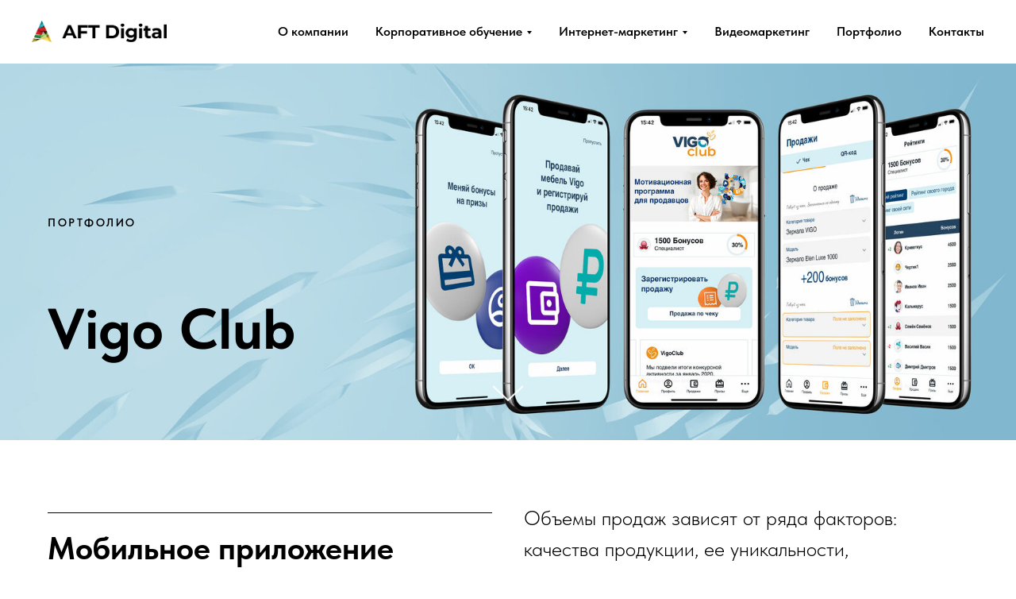

--- FILE ---
content_type: text/html; charset=UTF-8
request_url: http://aft.ru/portfolio/vigo-mobile/
body_size: 17627
content:
<!DOCTYPE html> <html> <head> <meta charset="utf-8" /> <meta http-equiv="Content-Type" content="text/html; charset=utf-8" /> <meta name="viewport" content="width=device-width, initial-scale=1.0" /> <!--metatextblock--> <title>Портфолио: Мобильное приложение Vigo - Мотивационная обучающая программа для розничных продавцов</title> <meta name="description" content="Ознакомьтесь с нашим портфолио и узнайте о мобильном приложении Vigo - инновационной мотивационной обучающей программе, разработанной для розничных продавцов компании Vigo. Узнайте, как мы помогли увеличить мотивацию и профессионализм продавцов." /> <meta name="keywords" content="мобильное приложение, мотивационная обучающая программа, розничные продавцы, обучение и развитие, профессиональное развитие, повышение мотивации, продажи Vigo, обучение продажам" /> <meta property="og:url" content="http://aft.ru/portfolio/vigo-mobile/" /> <meta property="og:title" content="Портфолио: Мобильное приложение Vigo - Мотивационная обучающая программа для розничных продавцов" /> <meta property="og:description" content="Ознакомьтесь с нашим портфолио и узнайте о мобильном приложении Vigo - инновационной мотивационной обучающей программе, разработанной для розничных продавцов компании Vigo. Узнайте, как мы помогли увеличить мотивацию и профессионализм продавцов." /> <meta property="og:type" content="website" /> <meta property="og:image" content="https://thb.tildacdn.com/tild3734-3739-4336-b333-616362306137/-/resize/504x/vigo-app.jpg" /> <link rel="canonical" href="http://aft.ru/portfolio/vigo-mobile/"> <!--/metatextblock--> <meta name="format-detection" content="telephone=no" /> <meta http-equiv="x-dns-prefetch-control" content="on"> <link rel="dns-prefetch" href="https://ws.tildacdn.com"> <link rel="dns-prefetch" href="https://static.tildacdn.com"> <link rel="shortcut icon" href="https://static.tildacdn.com/tild3333-3533-4633-b261-623964626361/favicon.ico" type="image/x-icon" /> <link rel="apple-touch-icon" href="https://static.tildacdn.com/tild3936-3434-4636-a431-653030656566/logo-pic-152x152.png"> <link rel="apple-touch-icon" sizes="76x76" href="https://static.tildacdn.com/tild3936-3434-4636-a431-653030656566/logo-pic-152x152.png"> <link rel="apple-touch-icon" sizes="152x152" href="https://static.tildacdn.com/tild3936-3434-4636-a431-653030656566/logo-pic-152x152.png"> <link rel="apple-touch-startup-image" href="https://static.tildacdn.com/tild3936-3434-4636-a431-653030656566/logo-pic-152x152.png"> <meta name="msapplication-TileColor" content="#000000"> <meta name="msapplication-TileImage" content="https://static.tildacdn.com/tild3631-3330-4230-a363-623738316636/logo-pic-270x270.png"> <!-- Assets --> <script src="https://neo.tildacdn.com/js/tilda-fallback-1.0.min.js" async charset="utf-8"></script> <link rel="stylesheet" href="https://static.tildacdn.com/css/tilda-grid-3.0.min.css" type="text/css" media="all" onerror="this.loaderr='y';"/> <link rel="stylesheet" href="https://static.tildacdn.com/ws/project7566893/tilda-blocks-page38444885.min.css?t=1746547358" type="text/css" media="all" onerror="this.loaderr='y';" /> <link rel="stylesheet" href="https://static.tildacdn.com/css/tilda-cover-1.0.min.css" type="text/css" media="all" onerror="this.loaderr='y';" /> <link rel="stylesheet" href="https://static.tildacdn.com/css/tilda-slds-1.4.min.css" type="text/css" media="print" onload="this.media='all';" onerror="this.loaderr='y';" /> <noscript><link rel="stylesheet" href="https://static.tildacdn.com/css/tilda-slds-1.4.min.css" type="text/css" media="all" /></noscript> <link rel="stylesheet" href="https://static.tildacdn.com/css/tilda-menusub-1.0.min.css" type="text/css" media="print" onload="this.media='all';" onerror="this.loaderr='y';" /> <noscript><link rel="stylesheet" href="https://static.tildacdn.com/css/tilda-menusub-1.0.min.css" type="text/css" media="all" /></noscript> <link rel="stylesheet" href="https://static.tildacdn.com/css/fonts-tildasans.css" type="text/css" media="all" onerror="this.loaderr='y';" /> <script nomodule src="https://static.tildacdn.com/js/tilda-polyfill-1.0.min.js" charset="utf-8"></script> <script type="text/javascript">function t_onReady(func) {if(document.readyState!='loading') {func();} else {document.addEventListener('DOMContentLoaded',func);}}
function t_onFuncLoad(funcName,okFunc,time) {if(typeof window[funcName]==='function') {okFunc();} else {setTimeout(function() {t_onFuncLoad(funcName,okFunc,time);},(time||100));}}function t_throttle(fn,threshhold,scope) {return function() {fn.apply(scope||this,arguments);};}</script> <script src="https://static.tildacdn.com/js/jquery-1.10.2.min.js" charset="utf-8" onerror="this.loaderr='y';"></script> <script src="https://static.tildacdn.com/js/tilda-scripts-3.0.min.js" charset="utf-8" defer onerror="this.loaderr='y';"></script> <script src="https://static.tildacdn.com/ws/project7566893/tilda-blocks-page38444885.min.js?t=1746547358" charset="utf-8" async onerror="this.loaderr='y';"></script> <script src="https://static.tildacdn.com/js/tilda-lazyload-1.0.min.js" charset="utf-8" async onerror="this.loaderr='y';"></script> <script src="https://static.tildacdn.com/js/tilda-cover-1.0.min.js" charset="utf-8" async onerror="this.loaderr='y';"></script> <script src="https://static.tildacdn.com/js/hammer.min.js" charset="utf-8" async onerror="this.loaderr='y';"></script> <script src="https://static.tildacdn.com/js/tilda-slds-1.4.min.js" charset="utf-8" async onerror="this.loaderr='y';"></script> <script src="https://static.tildacdn.com/js/tilda-menusub-1.0.min.js" charset="utf-8" async onerror="this.loaderr='y';"></script> <script src="https://static.tildacdn.com/js/tilda-menu-1.0.min.js" charset="utf-8" async onerror="this.loaderr='y';"></script> <script src="https://static.tildacdn.com/js/tilda-skiplink-1.0.min.js" charset="utf-8" async onerror="this.loaderr='y';"></script> <script src="https://static.tildacdn.com/js/tilda-events-1.0.min.js" charset="utf-8" async onerror="this.loaderr='y';"></script> <script type="text/javascript">window.dataLayer=window.dataLayer||[];</script> <script type="text/javascript">(function() {if((/bot|google|yandex|baidu|bing|msn|duckduckbot|teoma|slurp|crawler|spider|robot|crawling|facebook/i.test(navigator.userAgent))===false&&typeof(sessionStorage)!='undefined'&&sessionStorage.getItem('visited')!=='y'&&document.visibilityState){var style=document.createElement('style');style.type='text/css';style.innerHTML='@media screen and (min-width: 980px) {.t-records {opacity: 0;}.t-records_animated {-webkit-transition: opacity ease-in-out .2s;-moz-transition: opacity ease-in-out .2s;-o-transition: opacity ease-in-out .2s;transition: opacity ease-in-out .2s;}.t-records.t-records_visible {opacity: 1;}}';document.getElementsByTagName('head')[0].appendChild(style);function t_setvisRecs(){var alr=document.querySelectorAll('.t-records');Array.prototype.forEach.call(alr,function(el) {el.classList.add("t-records_animated");});setTimeout(function() {Array.prototype.forEach.call(alr,function(el) {el.classList.add("t-records_visible");});sessionStorage.setItem("visited","y");},400);}
document.addEventListener('DOMContentLoaded',t_setvisRecs);}})();</script></head> <body class="t-body" style="margin:0;"> <!--allrecords--> <div id="allrecords" class="t-records" data-hook="blocks-collection-content-node" data-tilda-project-id="7566893" data-tilda-page-id="38444885" data-tilda-page-alias="portfolio/vigo-mobile/" data-tilda-formskey="39496bf0f0e3a745c40aeebd47566893" data-tilda-lazy="yes" data-tilda-root-zone="com"> <!--header--> <header id="t-header" class="t-records" data-hook="blocks-collection-content-node" data-tilda-project-id="7566893" data-tilda-page-id="38108980" data-tilda-formskey="39496bf0f0e3a745c40aeebd47566893" data-tilda-lazy="yes" data-tilda-root-zone="com"> <div id="rec615761988" class="r t-rec" style=" " data-animationappear="off" data-record-type="456"> <!-- T456 --> <div id="nav615761988marker"></div> <div id="nav615761988" class="t456 t456__positionstatic " style="background-color: rgba(255,255,255,1); " data-bgcolor-hex="#ffffff" data-bgcolor-rgba="rgba(255,255,255,1)" data-navmarker="nav615761988marker" data-appearoffset="" data-bgopacity-two="" data-menushadow="" data-menushadow-css="" data-bgopacity="1" data-menu-items-align="right" data-menu="yes"> <div class="t456__maincontainer " style=""> <div class="t456__leftwrapper" style="min-width:170px;width:170px;"> <div class="t456__logowrapper" style="display: block;"> <a href="/"> <img class="t456__imglogo t456__imglogomobile"
src="https://static.tildacdn.com/tild3237-3065-4432-b262-633631643264/AFT-logo-black-.png"
imgfield="img"
style="max-width: 170px; width: 170px;"
alt="AFT DIGITAL"> </a> </div> </div> <nav
class="t456__rightwrapper t456__menualign_right"
style=""> <ul role="list" class="t456__list t-menu__list"> <li class="t456__list_item"
style="padding:0 15px 0 0;"> <a class="t-menu__link-item"
href="/company/" data-menu-submenu-hook="" data-menu-item-number="1">О компании</a> </li> <li class="t456__list_item"
style="padding:0 15px;"> <a class="t-menu__link-item"
href=""
aria-expanded="false" role="button" data-menu-submenu-hook="link_sub2_615761988" data-menu-item-number="2">Корпоративное обучение</a> <div class="t-menusub" data-submenu-hook="link_sub2_615761988" data-submenu-margin="15px" data-add-submenu-arrow="on"> <div class="t-menusub__menu"> <div class="t-menusub__content"> <ul role="list" class="t-menusub__list"> <li class="t-menusub__list-item t-name t-name_xs"> <a class="t-menusub__link-item t-name t-name_xs"
href="/corporate-training/" data-menu-item-number="2">Корпоративное обучение</a> </li> <li class="t-menusub__list-item t-name t-name_xs"> <a class="t-menusub__link-item t-name t-name_xs"
href="/services/sozdanie-i-vnedrenie-korporativnogo-obucheniya-pod-klyuch/" data-menu-item-number="2">Онлайн обучение под ключ</a> </li> <li class="t-menusub__list-item t-name t-name_xs"> <a class="t-menusub__link-item t-name t-name_xs"
href="/services/korporativnye-obuchayushchie-portaly/" data-menu-item-number="2">Корпоративный учебный портал</a> </li> <li class="t-menusub__list-item t-name t-name_xs"> <a class="t-menusub__link-item t-name t-name_xs"
href="/services/motivatsionnye-programmy/" data-menu-item-number="2">Мотивационные программы</a> </li> <li class="t-menusub__list-item t-name t-name_xs"> <a class="t-menusub__link-item t-name t-name_xs"
href="/services/interaktivnye-scorm-kursy/" data-menu-item-number="2">Обучающие курсы</a> </li> <li class="t-menusub__list-item t-name t-name_xs"> <a class="t-menusub__link-item t-name t-name_xs"
href="/services/vr-i-360-trenazhery/" data-menu-item-number="2">VR и 360 тренажеры</a> </li> </ul> </div> </div> </div> </li> <li class="t456__list_item"
style="padding:0 15px;"> <a class="t-menu__link-item"
href=""
aria-expanded="false" role="button" data-menu-submenu-hook="link_sub3_615761988" data-menu-item-number="3">Интернет-маркетинг</a> <div class="t-menusub" data-submenu-hook="link_sub3_615761988" data-submenu-margin="15px" data-add-submenu-arrow="on"> <div class="t-menusub__menu"> <div class="t-menusub__content"> <ul role="list" class="t-menusub__list"> <li class="t-menusub__list-item t-name t-name_xs"> <a class="t-menusub__link-item t-name t-name_xs"
href="/internet-marketing/" data-menu-item-number="3">Интернет-маркетинг</a> </li> <li class="t-menusub__list-item t-name t-name_xs"> <a class="t-menusub__link-item t-name t-name_xs"
href="/services/razrabotka-saytov/" data-menu-item-number="3">Разработка сайтов</a> </li> <li class="t-menusub__list-item t-name t-name_xs"> <a class="t-menusub__link-item t-name t-name_xs"
href="/services/podderzhka-saytov/" data-menu-item-number="3">Поддержка сайтов</a> </li> <li class="t-menusub__list-item t-name t-name_xs"> <a class="t-menusub__link-item t-name t-name_xs"
href="/services/mobilnye-prilozheniya/" data-menu-item-number="3">Мобильные приложения</a> </li> <li class="t-menusub__list-item t-name t-name_xs"> <a class="t-menusub__link-item t-name t-name_xs"
href="/services/prodvizhenie-v-sotsmedia/" data-menu-item-number="3">Продвижение в соцсетях</a> </li> <li class="t-menusub__list-item t-name t-name_xs"> <a class="t-menusub__link-item t-name t-name_xs"
href="/services/360-ekskursii/" data-menu-item-number="3">360 экскурсии</a> </li> </ul> </div> </div> </div> </li> <li class="t456__list_item"
style="padding:0 15px;"> <a class="t-menu__link-item"
href="/services/video/" data-menu-submenu-hook="" data-menu-item-number="4">Видеомаркетинг</a> </li> <li class="t456__list_item"
style="padding:0 15px;"> <a class="t-menu__link-item"
href="/portfolio/" data-menu-submenu-hook="" data-menu-item-number="5">Портфолио</a> </li> <li class="t456__list_item"
style="padding:0 0 0 15px;"> <a class="t-menu__link-item"
href="/kontakty/" data-menu-submenu-hook="" data-menu-item-number="6">Контакты</a> </li> </ul> </nav> </div> </div> <style>@media screen and (max-width:980px){#rec615761988 .t456__leftcontainer{padding:20px;}}@media screen and (max-width:980px){#rec615761988 .t456__imglogo{padding:20px 0;}}</style> <script type="text/javascript">t_onReady(function() {t_onFuncLoad('t_menu__highlightActiveLinks',function() {t_menu__highlightActiveLinks('.t456__list_item a');});});t_onReady(function() {t_onFuncLoad('t_menu__setBGcolor',function() {t_menu__setBGcolor('615761988','.t456');window.addEventListener('resize',function() {t_menu__setBGcolor('615761988','.t456');});});t_onFuncLoad('t_menu__interactFromKeyboard',function() {t_menu__interactFromKeyboard('615761988');});});</script> <style>#rec615761988 .t-menu__link-item{-webkit-transition:color 0.3s ease-in-out,opacity 0.3s ease-in-out;transition:color 0.3s ease-in-out,opacity 0.3s ease-in-out;}#rec615761988 .t-menu__link-item.t-active:not(.t978__menu-link){color:#000000 !important;opacity:1 !important;}#rec615761988 .t-menu__link-item:not(.t-active):not(.tooltipstered):hover{color:#f9431a !important;opacity:0.9 !important;}#rec615761988 .t-menu__link-item:not(.t-active):not(.tooltipstered):focus-visible{color:#f9431a !important;opacity:0.9 !important;}@supports (overflow:-webkit-marquee) and (justify-content:inherit){#rec615761988 .t-menu__link-item,#rec615761988 .t-menu__link-item.t-active{opacity:1 !important;}}</style> <script>t_onReady(function() {setTimeout(function(){t_onFuncLoad('t_menusub_init',function() {t_menusub_init('615761988');});},500);});</script> <style>#rec615761988 .t-menusub__link-item{-webkit-transition:color 0.3s ease-in-out,opacity 0.3s ease-in-out;transition:color 0.3s ease-in-out,opacity 0.3s ease-in-out;}#rec615761988 .t-menusub__link-item.t-active{color:#f9431a !important;opacity:1 !important;}#rec615761988 .t-menusub__link-item:not(.t-active):not(.tooltipstered):hover{color:#f9431a !important;opacity:1 !important;}@supports (overflow:-webkit-marquee) and (justify-content:inherit){#rec615761988 .t-menusub__link-item,#rec615761988 .t-menusub__link-item.t-active{opacity:1 !important;}}@media screen and (max-width:980px){#rec615761988 .t-menusub__menu .t-menusub__link-item{color:#000000 !important;}#rec615761988 .t-menusub__menu .t-menusub__link-item.t-active{color:#f9431a !important;}}@media screen and (min-width:981px){#rec615761988 .t-menusub__menu{text-align:left;max-width:250px;border:2px solid #000000;box-shadow:0px 0px 0px rgba(0,0,0,0);}}#rec615761988 .t-menusub__menu_top:before{bottom:-22px;border-top-color:#000000;}#rec615761988 .t-menusub__menu_bottom:before{top:-22px;border-bottom-color:#000000;}</style> <style> #rec615761988 .t456__logowrapper a{color:#ffffff;}#rec615761988 a.t-menu__link-item{color:#000000;font-weight:600;}</style> <style> #rec615761988 .t456__logo{color:#ffffff;}</style> <!--[if IE 8]> <style>#rec615761988 .t456{filter:progid:DXImageTransform.Microsoft.gradient(startColorStr='#D9ffffff',endColorstr='#D9ffffff');}</style> <![endif]--> </div> </header> <!--/header--> <div id="rec621364319" class="r t-rec" style=" " data-animationappear="off" data-record-type="18"> <!-- cover --> <div class="t-cover" id="recorddiv621364319"bgimgfield="img"style="height:60vh;background-image:url('https://thb.tildacdn.com/tild3734-3739-4336-b333-616362306137/-/resize/20x/vigo-app.jpg');"> <div class="t-cover__carrier" id="coverCarry621364319"data-content-cover-id="621364319"data-content-cover-bg="https://static.tildacdn.com/tild3734-3739-4336-b333-616362306137/vigo-app.jpg"data-display-changed="true"data-content-cover-height="60vh"data-content-cover-parallax="fixed"data-content-use-image-for-mobile-cover=""style="height:60vh; "itemscope itemtype="http://schema.org/ImageObject"><meta itemprop="image" content="https://static.tildacdn.com/tild3734-3739-4336-b333-616362306137/vigo-app.jpg"></div> <div class="t-cover__filter" style="height:60vh;background-image: -moz-linear-gradient(top, rgba(0,0,0,0.0), rgba(0,0,0,0.0));background-image: -webkit-linear-gradient(top, rgba(0,0,0,0.0), rgba(0,0,0,0.0));background-image: -o-linear-gradient(top, rgba(0,0,0,0.0), rgba(0,0,0,0.0));background-image: -ms-linear-gradient(top, rgba(0,0,0,0.0), rgba(0,0,0,0.0));background-image: linear-gradient(top, rgba(0,0,0,0.0), rgba(0,0,0,0.0));filter: progid:DXImageTransform.Microsoft.gradient(startColorStr='#fe000000', endColorstr='#fe000000');"></div> <div class="t-container"> <div class="t-col t-col_8 "> <div class="t-cover__wrapper t-valign_bottom" style="height:60vh;"> <div class="t001 t-align_left"> <div class="t001__wrapper" data-hook-content="covercontent"> <div class="t001__uptitle t-uptitle t-uptitle_sm" field="subtitle">Портфолио</div> <div class="t001__title t-title t-title_xl" field="title"><strong>Vigo Club</strong></div> <span class="space"></span> </div> </div> </div> </div> </div> <!-- arrow --> <div class="t-cover__arrow"><div class="t-cover__arrow-wrapper t-cover__arrow-wrapper_animated"><div class="t-cover__arrow_mobile"><svg role="presentation" class="t-cover__arrow-svg" style="fill:#ffffff;" x="0px" y="0px" width="38.417px" height="18.592px" viewBox="0 0 38.417 18.592" style="enable-background:new 0 0 38.417 18.592;"><g><path d="M19.208,18.592c-0.241,0-0.483-0.087-0.673-0.261L0.327,1.74c-0.408-0.372-0.438-1.004-0.066-1.413c0.372-0.409,1.004-0.439,1.413-0.066L19.208,16.24L36.743,0.261c0.411-0.372,1.042-0.342,1.413,0.066c0.372,0.408,0.343,1.041-0.065,1.413L19.881,18.332C19.691,18.505,19.449,18.592,19.208,18.592z"/></g></svg></div></div></div> <!-- arrow --> </div> <style> #rec621364319 .t001__uptitle{color:#000000;text-transform:uppercase;}#rec621364319 .t001__title{color:#000000;}#rec621364319 .t001__descr{color:#000000;}</style> </div> <div id="rec621364320" class="r t-rec t-rec_pt_90 t-rec_pb_45" style="padding-top:90px;padding-bottom:45px; " data-record-type="47"> <!-- T033 --> <div class="t033"> <div class="t-container"> <div class="t-col t-col_6 "> <div class="t033__lineTop" style="border-top-width:1px;"></div> <div class="t033__title t-title" field="title"><strong>Мобильное приложение мотивационной программы Vigo Club</strong></div> </div> <div class="t-col t-col_12 "> <div class="t033__descr t-descr t-descr_xl" field="text">Объемы продаж зависят от ряда факторов: качества продукции, ее уникальности, существующего спроса, грамотно организованной рекламной кампании и мотивации продавцов.<br /><br />И нередко производитель продает свою продукцию через небольшие сети или частные точки. <br />Как в этом случае увеличить "тягу с прилавка"? <br />Иными словами, как увеличить уровень рекомендации продукции в несетевой рознице?</div> </div> </div> </div> <style> #rec621364320 .t033__title{font-weight:700;}@media screen and (min-width:900px){#rec621364320 .t033__title{font-size:40px;line-height:1.25;}}#rec621364320 .t033__descr{font-size:26px;}</style> </div> <div id="rec621364321" class="r t-rec t-rec_pb_0" style="padding-bottom:0px; " data-record-type="126"> <!-- T118 --> <div class="t118"> <div class="t-container"> <div class="t-col t-col_12 "> <hr class="t-divider t118__line" style="background-color:#000000;opacity:1;"> </div> </div> </div> </div> <div id="rec621364322" class="r t-rec t-rec_pt_0 t-rec_pb_45" style="padding-top:0px;padding-bottom:45px; " data-record-type="218"> <!-- T005 --> <div class="t005"> <div class="t-container"> <div class="t-row"> <div class="t-col t-col_6 "><div class="t005__text t-text t-text_md" field="text"><div style="font-size:40px;" data-customstyle="yes"><strong>Разработка</strong></div></div></div> <div class="t-col t-col_6 "><div class="t005__text t-text t-text_md" field="text2">Эту задачу решает мобильное приложение VIGO мебель c помощью следующей механики:<br />продавцы розничных салонов, торгующих продукцией компании Виго, регистрируются в программе по приглашению супервайзеров или рекомендации коллег.</div></div> </div> </div> </div> <style> #rec621364322 .t005__text{font-size:26px;}</style> </div> <div id="rec621364323" class="r t-rec t-rec_pt_0 t-rec_pb_0" style="padding-top:0px;padding-bottom:0px;background-color:#ffffff; " data-record-type="3" data-bg-color="#ffffff"> <!-- T107 --> <div class="t107"> <div class="t-align_center" itemscope itemtype="http://schema.org/ImageObject"> <meta itemprop="image" content="https://static.tildacdn.com/tild3236-3666-4539-a161-343161356630/vigo-app-1.jpg"> <img class="t-img t-width t107__width t-width_12"
src="https://thb.tildacdn.com/tild3236-3666-4539-a161-343161356630/-/empty/vigo-app-1.jpg" data-original="https://static.tildacdn.com/tild3236-3666-4539-a161-343161356630/vigo-app-1.jpg"
imgfield="img"
alt=""> </div> </div> <style> #rec621364323 .t107__title{color:#000000;}</style> </div> <div id="rec621364324" class="r t-rec t-rec_pt_60 t-rec_pb_60" style="padding-top:60px;padding-bottom:60px;background-color:#ffffff; " data-record-type="106" data-bg-color="#ffffff"> <!-- T004 --> <div class="t004"> <div class="t-container "> <div class="t-col t-col_12 "> <div field="text" class="t-text t-text_md ">Продавцы розничных салонов, торгующих продукцией компании Виго, с помощью мобильного приложения сканируют специальные QR-коды, размещенные производителем на упаковках продаваемой мебели, и регистрируют продажи.<br /><br />Регистрация продажи может вестись не только с помощью сканирования QR кода, но и с помощью регистрации фискального чека в системе.</div> </div> </div> </div> <style> #rec621364324 .t-text{font-size:20px;color:#000000;}</style> </div> <div id="rec621364325" class="r t-rec t-rec_pt_0 t-rec_pb_0" style="padding-top:0px;padding-bottom:0px;background-color:#ffffff; " data-record-type="3" data-bg-color="#ffffff"> <!-- T107 --> <div class="t107"> <div class="t-align_center" itemscope itemtype="http://schema.org/ImageObject"> <meta itemprop="image" content="https://static.tildacdn.com/tild6465-3063-4239-a135-646636376565/vigo-app-2.jpg"> <img class="t-img t-width t107__width t-width_12"
src="https://thb.tildacdn.com/tild6465-3063-4239-a135-646636376565/-/empty/vigo-app-2.jpg" data-original="https://static.tildacdn.com/tild6465-3063-4239-a135-646636376565/vigo-app-2.jpg"
imgfield="img"
alt=""> </div> </div> <style> #rec621364325 .t107__title{color:#000000;}</style> </div> <div id="rec621364326" class="r t-rec t-rec_pt_60 t-rec_pb_60" style="padding-top:60px;padding-bottom:60px;background-color:#ffffff; " data-record-type="106" data-bg-color="#ffffff"> <!-- T004 --> <div class="t004"> <div class="t-container "> <div class="t-col t-col_12 "> <div field="text" class="t-text t-text_md ">Для удобства призы доставляются в виде кодов электронных сертификатов на телефоны продавцов, исключая проблемы со сложной логистикой, повреждением или возвратов, которые случаются при использовании материальных призов в маркетинговых акциях.<br /><br />После проверки модератором, продавцам начисляется виртуальная валюта, которая может быть обменена на подарочные сертификаты, предоплаченные карты, подписку на сервисы и другие ценные призы.</div> </div> </div> </div> <style> #rec621364326 .t-text{font-size:20px;color:#000000;}</style> </div> <div id="rec621364327" class="r t-rec t-rec_pt_0 t-rec_pb_0" style="padding-top:0px;padding-bottom:0px;background-color:#ffffff; " data-record-type="3" data-bg-color="#ffffff"> <!-- T107 --> <div class="t107"> <div class="t-align_center" itemscope itemtype="http://schema.org/ImageObject"> <meta itemprop="image" content="https://static.tildacdn.com/tild6533-3134-4661-b533-656466356336/vigo-app-3.jpg"> <img class="t-img t-width t107__width t-width_12"
src="https://thb.tildacdn.com/tild6533-3134-4661-b533-656466356336/-/empty/vigo-app-3.jpg" data-original="https://static.tildacdn.com/tild6533-3134-4661-b533-656466356336/vigo-app-3.jpg"
imgfield="img"
alt=""> </div> </div> <style> #rec621364327 .t107__title{color:#000000;}</style> </div> <div id="rec621364328" class="r t-rec t-rec_pt_60 t-rec_pb_60" style="padding-top:60px;padding-bottom:60px;background-color:#ffffff; " data-record-type="106" data-bg-color="#ffffff"> <!-- T004 --> <div class="t004"> <div class="t-container "> <div class="t-col t-col_12 "> <div field="text" class="t-text t-text_md ">Для дополнительной мотивации в системе присутствуют рейтинги с различными срезами: по сетям, городам и абсолютный. Участники соревнуются друг с другом за звание лучшего продавца месяца/квартала/года, ведь за такое существенное достижение они могут получить очень привлекательные призы.</div> </div> </div> </div> <style> #rec621364328 .t-text{font-size:20px;color:#000000;}</style> </div> <div id="rec621364329" class="r t-rec t-rec_pt_0 t-rec_pb_0" style="padding-top:0px;padding-bottom:0px;background-color:#ffffff; " data-record-type="3" data-bg-color="#ffffff"> <!-- T107 --> <div class="t107"> <div class="t-align_center" itemscope itemtype="http://schema.org/ImageObject"> <meta itemprop="image" content="https://static.tildacdn.com/tild6630-3239-4361-a533-353734626564/vigo-app-4.jpg"> <img class="t-img t-width t107__width t-width_12"
src="https://thb.tildacdn.com/tild6630-3239-4361-a533-353734626564/-/empty/vigo-app-4.jpg" data-original="https://static.tildacdn.com/tild6630-3239-4361-a533-353734626564/vigo-app-4.jpg"
imgfield="img"
alt=""> </div> </div> <style> #rec621364329 .t107__title{color:#000000;}</style> </div> <div id="rec621364330" class="r t-rec t-rec_pt_60 t-rec_pb_60" style="padding-top:60px;padding-bottom:60px;background-color:#ffffff; " data-record-type="106" data-bg-color="#ffffff"> <!-- T004 --> <div class="t004"> <div class="t-container "> <div class="t-col t-col_12 "> <div field="text" class="t-text t-text_md ">В приложении фиксируется вся информация о продавце, его торговой точке и продажах. <br />Чем больше информации, тем проще вычислить призоловов, которые являются проблемным местом любой маркетинговой акции.<br /><br />Для борьбы с призоловами в рамках механики клиенту даны рекомендации по управлению призовым фондом, проверке данных и эффективных методах выявления фрода.</div> </div> </div> </div> <style> #rec621364330 .t-text{color:#000000;}</style> </div> <div id="rec621364331" class="r t-rec t-rec_pt_0 t-rec_pb_0" style="padding-top:0px;padding-bottom:0px;background-color:#ffffff; " data-record-type="3" data-bg-color="#ffffff"> <!-- T107 --> <div class="t107"> <div class="t-align_center" itemscope itemtype="http://schema.org/ImageObject"> <meta itemprop="image" content="https://static.tildacdn.com/tild3032-3130-4539-b366-356539383932/vigo-app-5.jpg"> <img class="t-img t-width t107__width t-width_12"
src="https://thb.tildacdn.com/tild3032-3130-4539-b366-356539383932/-/empty/vigo-app-5.jpg" data-original="https://static.tildacdn.com/tild3032-3130-4539-b366-356539383932/vigo-app-5.jpg"
imgfield="img"
alt=""> </div> </div> <style> #rec621364331 .t107__title{color:#000000;}</style> </div> <div id="rec621364334" class="r t-rec" style=" " data-record-type="126"> <!-- T118 --> <div class="t118"> <div class="t-container"> <div class="t-col t-col_12 "> <hr class="t-divider t118__line" style="background-color:#000000;opacity:1;"> </div> </div> </div> </div> <div id="rec621364335" class="r t-rec t-rec_pt_0 t-rec_pb_45" style="padding-top:0px;padding-bottom:45px; " data-record-type="218"> <!-- T005 --> <div class="t005"> <div class="t-container"> <div class="t-row"> <div class="t-col t-col_6 "><div class="t005__text t-text t-text_md" field="text"><div style="font-size: 40px;" data-customstyle="yes"><strong>Результат</strong></div></div></div> <div class="t-col t-col_6 "><div class="t005__text t-text t-text_md" field="text2">Мобильное приложение полностью интегрировано с сайтом мотивационной программы, который был ранее разработан нашим агентством на базе CMS 1C-Битрикс, и в более удобном формате помогает выполнять задачи бизнеса.</div></div> </div> </div> </div> <style> #rec621364335 .t005__text{font-size:26px;}</style> </div> <div id="rec621946564" class="r t-rec" style=" " data-record-type="126"> <!-- T118 --> <div class="t118"> <div class="t-container"> <div class="t-col t-col_12 "> <hr class="t-divider t118__line" style="background-color:#000000;opacity:1;"> </div> </div> </div> </div> <div id="rec621945212" class="r t-rec t-rec_pt_30 t-rec_pb_120" style="padding-top:30px;padding-bottom:120px; " data-record-type="392"> <!-- t392 --> <div class="t-container"> <div class="t-col t-col_10 t-align_left"> <div class="t392__title t-heading t-heading_lg" field="title"><strong>Мобильное приложение мотивационной программы VIGO Мебель</strong></div> <div class="t392__descr t-descr t-descr_xs" field="descr">Клуб продавцов Виго vigo-club.ru<br />Развивайте навыки с онлайн-курсами от современной российской компании, получайте дополнительную мотивацию от ваших продаж.<br /><br /></div> <div class="t392__buttonwrapper"> <div class="t392__btn" style="margin-right: 10px;"> <a class="t392__link"
href="https://apps.apple.com/ru/app/vigo-club/id1601961394?l=en" target="_blank"> <svg role="presentation" viewBox="0 0 195 56" height="56px"><g fill="none" fill-rule="evenodd"><path d="M189.385 56H5.623C2.52 56 0 53.488 0 50.387V5.62C0 2.52 2.52 0 5.623 0h183.76C192.49 0 195 2.52 195 5.62v44.767c0 3.1-2.51 5.613-5.615 5.613z" fill="#000"/><path d="M42.585 28.924c-.042-4.712 3.86-7.004 4.037-7.11-2.21-3.222-5.633-3.662-6.836-3.697-2.876-.302-5.666 1.72-7.13 1.72-1.495 0-3.75-1.69-6.182-1.64-3.13.047-6.056 1.86-7.66 4.672-3.314 5.73-.843 14.16 2.33 18.8 1.59 2.27 3.444 4.8 5.872 4.71 2.376-.1 3.264-1.52 6.13-1.52 2.84 0 3.675 1.51 6.15 1.45 2.55-.04 4.156-2.28 5.688-4.57 1.835-2.6 2.572-5.17 2.6-5.3-.06-.02-4.95-1.89-5-7.54zm-4.678-13.857c1.278-1.598 2.152-3.772 1.91-5.978-1.85.08-4.163 1.28-5.495 2.84-1.178 1.38-2.23 3.63-1.96 5.76 2.078.15 4.212-1.05 5.545-2.63zm39.06 30.993h-3.32l-1.82-5.716h-6.32l-1.733 5.715h-3.232l6.263-19.46h3.868l6.294 19.45zm-5.687-8.114l-1.645-5.08c-.174-.52-.5-1.74-.98-3.665h-.06c-.19.83-.5 2.05-.923 3.67l-1.616 5.08h5.224zm21.794.926c0 2.386-.645 4.272-1.934 5.656-1.155 1.233-2.59 1.848-4.3 1.848-1.85 0-3.177-.664-3.985-1.99h-.06v7.39H79.68v-15.13c0-1.5-.04-3.04-.116-4.617h2.74l.175 2.22h.05c1.04-1.68 2.61-2.51 4.73-2.51 1.65 0 3.03.65 4.14 1.96 1.11 1.31 1.66 3.03 1.66 5.17zm-3.175.114c0-1.366-.31-2.49-.93-3.377-.68-.93-1.58-1.39-2.72-1.39-.77 0-1.47.25-2.09.76-.63.51-1.04 1.18-1.23 2.01-.1.38-.15.7-.15.95v2.34c0 1.02.31 1.88.94 2.58.62.7 1.44 1.05 2.44 1.05 1.17 0 2.08-.46 2.74-1.36.65-.91.98-2.1.98-3.58zm19.31-.114c0 2.386-.65 4.272-1.94 5.656-1.16 1.233-2.59 1.848-4.3 1.848-1.85 0-3.18-.664-3.99-1.99h-.06v7.39h-3.11v-15.13c0-1.5-.04-3.04-.12-4.617h2.74l.17 2.22h.05c1.04-1.68 2.61-2.51 4.73-2.51 1.65 0 3.03.65 4.14 1.96 1.1 1.31 1.66 3.03 1.66 5.17zm-3.18.114c0-1.366-.31-2.49-.93-3.377-.68-.93-1.58-1.39-2.72-1.39-.77 0-1.47.25-2.1.76s-1.04 1.18-1.23 2.01c-.1.38-.15.7-.15.95v2.34c0 1.02.31 1.88.93 2.58.62.7 1.44 1.05 2.44 1.05 1.17 0 2.09-.46 2.74-1.36.65-.91.98-2.1.98-3.58zm21.21 1.617c0 1.655-.58 3-1.73 4.04-1.27 1.137-3.04 1.704-5.3 1.704-2.1 0-3.77-.404-5.05-1.212l.72-2.598c1.37.828 2.87 1.243 4.5 1.243 1.17 0 2.09-.266 2.74-.796.65-.53.98-1.24.98-2.125 0-.79-.27-1.46-.81-2s-1.43-1.04-2.69-1.51c-3.41-1.27-5.11-3.14-5.11-5.58 0-1.6.59-2.91 1.79-3.93 1.19-1.03 2.78-1.54 4.76-1.54 1.77 0 3.24.31 4.41.92l-.78 2.54c-1.094-.6-2.334-.9-3.72-.9-1.1 0-1.956.27-2.57.81-.52.48-.78 1.07-.78 1.76 0 .77.3 1.4.895 1.9.52.46 1.463.96 2.83 1.5 1.676.67 2.905 1.46 3.696 2.36.79.9 1.18 2.02 1.18 3.37zm10.3-6.233h-3.44v6.81c0 1.733.61 2.598 1.82 2.598.56 0 1.02-.048 1.38-.144l.1 2.366c-.61.23-1.42.346-2.42.346-1.23 0-2.2-.376-2.89-1.126-.7-.752-1.04-2.012-1.04-3.782v-7.072H129v-2.34h2.045V29.46l3.06-.924v3.493h3.438v2.34zm15.5 4.56c0 2.155-.62 3.926-1.85 5.31-1.29 1.426-3.01 2.136-5.14 2.136-2.06 0-3.7-.683-4.92-2.048-1.23-1.366-1.84-3.09-1.84-5.167 0-2.17.63-3.95 1.89-5.33 1.26-1.38 2.96-2.08 5.09-2.08 2.06 0 3.72.69 4.97 2.05 1.19 1.33 1.79 3.04 1.79 5.14zm-3.24.1c0-1.294-.28-2.404-.84-3.33-.66-1.12-1.59-1.678-2.8-1.678-1.26 0-2.21.56-2.86 1.68-.56.926-.84 2.053-.84 3.386 0 1.294.27 2.404.83 3.328.67 1.12 1.61 1.678 2.83 1.678 1.19 0 2.12-.57 2.8-1.708.57-.943.86-2.064.86-3.356zm13.36-4.26c-.31-.056-.64-.085-.99-.085-1.1 0-1.95.413-2.54 1.242-.52.73-.78 1.655-.78 2.77v7.362h-3.12l.03-9.62c0-1.62-.04-3.09-.12-4.42h2.71l.11 2.68h.09c.33-.92.85-1.67 1.56-2.22.69-.5 1.44-.75 2.25-.75.29 0 .55.02.78.05v2.97zm13.94 3.61c0 .56-.04 1.03-.12 1.414h-9.35c.03 1.386.49 2.446 1.35 3.177.79.66 1.8.99 3.06.99 1.38 0 2.64-.22 3.78-.66l.49 2.17c-1.33.58-2.9.87-4.71.87-2.18 0-3.89-.64-5.13-1.92-1.24-1.28-1.86-2.99-1.86-5.15 0-2.11.57-3.88 1.73-5.28 1.21-1.5 2.84-2.25 4.9-2.25 2.023 0 3.553.75 4.593 2.25.82 1.19 1.234 2.67 1.234 4.42zm-2.98-.808c.02-.924-.19-1.722-.61-2.396-.54-.867-1.37-1.3-2.48-1.3-1.02 0-1.85.423-2.48 1.27-.52.675-.83 1.483-.92 2.425h6.49v.01zm-103.9-22.94c0 1.72-.52 3.017-1.55 3.887-.96.8-2.32 1.2-4.07 1.2-.87 0-1.62-.04-2.24-.12v-9.4c.81-.13 1.69-.2 2.63-.2 1.68 0 2.94.36 3.79 1.09.96.82 1.43 2 1.43 3.53zm-1.62.044c0-1.116-.3-1.97-.89-2.568-.59-.595-1.46-.893-2.59-.893-.49 0-.9.032-1.24.1v7.147c.19.03.53.043 1.03.043 1.17 0 2.08-.326 2.713-.978.64-.653.96-1.603.96-2.85zm10.18 1.46c0 1.06-.3 1.93-.91 2.61-.64.7-1.48 1.05-2.53 1.05-1.01 0-1.82-.335-2.42-1.008-.6-.67-.9-1.517-.9-2.538 0-1.067.31-1.943.93-2.623.62-.68 1.46-1.02 2.5-1.02 1.01 0 1.822.335 2.44 1.006.582.652.88 1.494.88 2.523zm-1.59.05c0-.636-.14-1.18-.41-1.636-.32-.55-.78-.825-1.38-.825-.61 0-1.08.275-1.4.825-.27.455-.41 1.01-.41 1.664 0 .636.14 1.18.41 1.636.33.55.8.824 1.39.824.59 0 1.05-.28 1.38-.84.28-.462.42-1.012.42-1.648zm13.07-3.44l-2.15 6.894h-1.4l-.9-3c-.23-.75-.41-1.49-.55-2.23h-.03c-.13.757-.32 1.498-.55 2.226l-.94 2.993h-1.42l-2.03-6.9h1.58l.78 3.28c.19.77.34 1.51.47 2.21h.03c.11-.58.3-1.31.57-2.2l.97-3.29h1.25l.934 3.22c.23.78.41 1.54.554 2.27h.04c.107-.71.26-1.47.47-2.27l.84-3.22h1.5zm7.94 6.894h-1.5v-3.95c0-1.217-.46-1.825-1.39-1.825-.46 0-.82.167-1.11.502-.28.333-.43.728-.43 1.18v4.088h-1.53v-4.92c0-.607-.02-1.263-.05-1.974h1.344l.07 1.08h.04c.18-.33.45-.61.797-.83.415-.25.88-.39 1.39-.39.64 0 1.177.21 1.603.63.53.51.794 1.27.794 2.29v4.13zm4.22 0h-1.53V9.584h1.53V19.64zm9.02-3.504c0 1.06-.31 1.93-.91 2.61-.64.7-1.48 1.05-2.53 1.05-1.01 0-1.82-.335-2.42-1.008-.6-.67-.9-1.517-.9-2.538 0-1.067.3-1.943.92-2.623.62-.68 1.453-1.02 2.5-1.02 1.015 0 1.83.335 2.443 1.006.58.652.88 1.494.88 2.523zm-1.59.05c0-.636-.14-1.18-.42-1.636-.32-.55-.78-.825-1.37-.825-.62 0-1.09.275-1.41.825-.276.455-.41 1.01-.41 1.664 0 .636.14 1.18.41 1.636.33.55.793.824 1.39.824.584 0 1.042-.28 1.372-.84.28-.462.42-1.012.42-1.648zm9 3.454h-1.37l-.12-.795h-.04c-.47.633-1.14.95-2.02.95-.65 0-1.178-.21-1.57-.624-.36-.37-.54-.84-.54-1.4 0-.84.36-1.48 1.06-1.93.71-.44 1.7-.66 2.98-.65v-.13c0-.9-.48-1.36-1.43-1.36-.68 0-1.28.17-1.8.51l-.31-1c.64-.39 1.43-.59 2.36-.59 1.8 0 2.7.95 2.7 2.85V18c0 .686.03 1.235.1 1.64zm-1.59-2.37v-1.06c-1.69-.03-2.54.434-2.54 1.39 0 .358.09.627.29.807.19.18.45.27.75.27.33 0 .65-.108.94-.32.28-.213.46-.483.53-.815.01-.075.02-.166.02-.27zm10.29 2.37h-1.36l-.07-1.108h-.04c-.437.842-1.177 1.264-2.21 1.264-.83 0-1.53-.326-2.07-.98-.55-.65-.83-1.497-.83-2.537 0-1.12.3-2.02.895-2.71.58-.65 1.287-.97 2.13-.97.924 0 1.57.31 1.94.93h.03V9.58h1.53v8.197c0 .67.02 1.29.06 1.857zM126 16.733v-1.15c0-.198-.013-.36-.04-.482-.08-.36-.27-.67-.55-.92s-.63-.37-1.02-.37c-.57 0-1.02.23-1.35.68-.325.46-.49 1.04-.49 1.75 0 .68.156 1.24.47 1.66.33.46.78.68 1.34.68.5 0 .905-.19 1.21-.57.296-.35.44-.77.44-1.26zm14.693-.597c0 1.06-.304 1.93-.91 2.61-.633.7-1.473 1.05-2.524 1.05-1.01 0-1.82-.335-2.42-1.008-.6-.67-.9-1.517-.9-2.538 0-1.067.31-1.943.93-2.623.62-.68 1.45-1.02 2.5-1.02 1.01 0 1.82.335 2.44 1.006.58.652.88 1.494.88 2.523zm-1.59.05c0-.636-.136-1.18-.41-1.636-.323-.55-.78-.825-1.375-.825-.61 0-1.08.275-1.4.825-.27.455-.41 1.01-.41 1.664 0 .636.14 1.18.41 1.636.33.55.798.824 1.39.824.59 0 1.05-.28 1.38-.84.28-.462.425-1.012.425-1.648zm9.827 3.454h-1.53v-3.95c0-1.217-.462-1.825-1.39-1.825-.455 0-.822.167-1.106.502-.284.333-.425.728-.425 1.18v4.088h-1.53v-4.92c0-.607-.02-1.263-.06-1.974h1.34l.07 1.08h.04c.18-.33.44-.61.79-.83.41-.25.88-.39 1.39-.39.64 0 1.17.21 1.6.63.53.51.79 1.27.79 2.29v4.13zm10.312-5.745h-1.688v3.348c0 .85.3 1.276.892 1.276.28 0 .51-.03.69-.08l.04 1.16c-.303.11-.7.17-1.19.17-.606 0-1.077-.19-1.417-.56-.35-.37-.51-.99-.51-1.86v-3.47h-1.01v-1.14h1v-1.26l1.5-.46v1.71h1.69v1.15zm8.11 5.745h-1.534v-3.92c0-1.234-.46-1.853-1.384-1.853-.71 0-1.196.358-1.462 1.075-.048.15-.075.334-.075.55v4.146h-1.53V9.585h1.53v4.153h.03c.49-.755 1.18-1.133 2.07-1.133.64 0 1.16.208 1.58.625.52.52.78 1.29.78 2.31v4.1zm8.367-3.773c0 .275-.02.506-.06.695h-4.6c.03.68.24 1.2.67 1.56.39.32.89.482 1.51.482.68 0 1.3-.108 1.86-.326l.24 1.064c-.66.284-1.43.426-2.32.426-1.07 0-1.91-.315-2.52-.943-.61-.63-.91-1.472-.91-2.53 0-1.04.28-1.906.85-2.596.59-.74 1.39-1.11 2.41-1.11.99 0 1.74.37 2.25 1.1.41.58.61 1.3.61 2.16zm-1.46-.396c.02-.45-.08-.84-.29-1.17-.27-.42-.67-.64-1.22-.64-.5 0-.91.21-1.22.63-.26.33-.41.73-.46 1.19h3.19z" fill="#FFF"/></g></svg> </a> </div> <div class="t392__btn"> <a class="t392__link"
href="https://play.google.com/store/apps/details?id=ru.vigoclub.mobileapp" target="_blank"> <svg role="presentation" viewBox="0 0 189 56" height="56px"><defs><linearGradient x1="91.545%" y1="4.836%" x2="-37.548%" y2="71.964%" id="a621945212"><stop stop-color="#00A0FF" offset="0%"/><stop stop-color="#00A1FF" offset=".657%"/><stop stop-color="#00BEFF" offset="26.01%"/><stop stop-color="#00D2FF" offset="51.22%"/><stop stop-color="#00DFFF" offset="76.04%"/><stop stop-color="#00E3FF" offset="100%"/></linearGradient><linearGradient x1="107.719%" y1="49.424%" x2="-130.664%" y2="49.424%" id="b621945212"><stop stop-color="#FFE000" offset="0%"/><stop stop-color="#FFBD00" offset="40.87%"/><stop stop-color="#FFA500" offset="77.54%"/><stop stop-color="#FF9C00" offset="100%"/></linearGradient><linearGradient x1="86.396%" y1="17.806%" x2="-49.883%" y2="194.385%" id="c621945212"><stop stop-color="#FF3A44" offset="0%"/><stop stop-color="#C31162" offset="100%"/></linearGradient><linearGradient x1="-18.578%" y1="-54.522%" x2="42.274%" y2="24.693%" id="d621945212"><stop stop-color="#32A071" offset="0%"/><stop stop-color="#2DA771" offset="6.85%"/><stop stop-color="#15CF74" offset="47.62%"/><stop stop-color="#06E775" offset="80.09%"/><stop stop-color="#00F076" offset="100%"/></linearGradient></defs><g fill="none" fill-rule="evenodd"><path d="M7 56c-3.92 0-7-3.08-7-7V7c0-3.92 3.08-7 7-7h175c3.92 0 7 3.08 7 7v42c0 3.92-3.08 7-7 7H7z" fill="#000"/><path d="M66.36 14.28c0 1.12-.28 2.1-.98 2.8-.84.84-1.82 1.26-3.08 1.26s-2.24-.42-3.08-1.26c-.84-.84-1.26-1.82-1.26-3.08s.42-2.24 1.26-3.08c.84-.84 1.82-1.26 3.08-1.26.56 0 1.12.14 1.68.42.56.28.98.56 1.26.98l-.7.7c-.56-.7-1.26-.98-2.24-.98-.84 0-1.68.28-2.24.98-.56.7-.98 1.4-.98 2.38s.28 1.82.98 2.38c.7.56 1.4.98 2.24.98.98 0 1.68-.28 2.38-.98.42-.42.7-.98.7-1.68H62.3v-.98h4.06v.42zm6.44-3.5h-3.78v2.66h3.5v.98h-3.5v2.66h3.78v1.12h-4.9V9.8h4.9v.98zm4.62 7.42H76.3v-7.42h-2.38V9.8h5.88v.98h-2.38v7.42zm6.44 0V9.8h1.12v8.4h-1.12zm5.88 0h-1.12v-7.42h-2.38V9.8h5.74v.98H89.6v7.42h.14zm13.3-1.12c-.84.84-1.82 1.26-3.08 1.26s-2.24-.42-3.08-1.26c-.84-.84-1.26-1.82-1.26-3.08s.42-2.24 1.26-3.08c.84-.84 1.82-1.26 3.08-1.26s2.24.42 3.08 1.26c.84.84 1.26 1.82 1.26 3.08s-.42 2.24-1.26 3.08zm-5.32-.7c.56.56 1.4.98 2.24.98.84 0 1.68-.28 2.24-.98.56-.56.98-1.4.98-2.38s-.28-1.82-.98-2.38c-.56-.56-1.4-.98-2.24-.98-.84 0-1.68.28-2.24.98-.56.56-.98 1.4-.98 2.38s.28 1.82.98 2.38zm8.12 1.82V9.8h1.26l4.06 6.58V9.8h1.12v8.4h-1.12l-4.34-6.86v6.86h-.98z" stroke="#FFF" stroke-width=".2" fill="#FFF"/><path d="M95.34 30.52c-3.36 0-6.02 2.52-6.02 6.02 0 3.36 2.66 6.02 6.02 6.02 3.36 0 6.02-2.52 6.02-6.02 0-3.64-2.66-6.02-6.02-6.02zm0 9.52c-1.82 0-3.36-1.54-3.36-3.64s1.54-3.64 3.36-3.64c1.82 0 3.36 1.4 3.36 3.64 0 2.1-1.54 3.64-3.36 3.64zm-13.02-9.52c-3.36 0-6.02 2.52-6.02 6.02 0 3.36 2.66 6.02 6.02 6.02 3.36 0 6.02-2.52 6.02-6.02 0-3.64-2.66-6.02-6.02-6.02zm0 9.52c-1.82 0-3.36-1.54-3.36-3.64s1.54-3.64 3.36-3.64c1.82 0 3.36 1.4 3.36 3.64 0 2.1-1.54 3.64-3.36 3.64zm-15.54-7.7v2.52h6.02c-.14 1.4-.7 2.52-1.4 3.22-.84.84-2.24 1.82-4.62 1.82-3.78 0-6.58-2.94-6.58-6.72s2.94-6.72 6.58-6.72c1.96 0 3.5.84 4.62 1.82l1.82-1.82c-1.54-1.4-3.5-2.52-6.3-2.52-5.04 0-9.38 4.2-9.38 9.24s4.34 9.24 9.38 9.24c2.8 0 4.76-.84 6.44-2.66 1.68-1.68 2.24-4.06 2.24-5.88 0-.56 0-1.12-.14-1.54h-8.68zm63.56 1.96c-.56-1.4-1.96-3.78-5.04-3.78s-5.6 2.38-5.6 6.02c0 3.36 2.52 6.02 5.88 6.02 2.66 0 4.34-1.68 4.9-2.66l-2.1-1.4c-.7.98-1.54 1.68-2.94 1.68s-2.24-.56-2.94-1.82l7.98-3.36-.14-.7zm-8.12 1.96c0-2.24 1.82-3.5 3.08-3.5.98 0 1.96.56 2.24 1.26l-5.32 2.24zM115.64 42h2.66V24.5h-2.66V42zm-4.2-10.22c-.7-.7-1.82-1.4-3.22-1.4-2.94 0-5.74 2.66-5.74 6.02 0 3.36 2.66 5.88 5.74 5.88 1.4 0 2.52-.7 3.08-1.4h.14v.84c0 2.24-1.26 3.5-3.22 3.5-1.54 0-2.66-1.12-2.94-2.1l-2.24.98c.7 1.54 2.38 3.5 5.32 3.5 3.08 0 5.6-1.82 5.6-6.16V30.8h-2.52v.98zm-3.08 8.26c-1.82 0-3.36-1.54-3.36-3.64s1.54-3.64 3.36-3.64c1.82 0 3.22 1.54 3.22 3.64s-1.4 3.64-3.22 3.64zm34.16-15.54h-6.3V42h2.66v-6.58h3.64c2.94 0 5.74-2.1 5.74-5.46s-2.8-5.46-5.74-5.46zm.14 8.4h-3.78v-6.02h3.78c1.96 0 3.08 1.68 3.08 2.94-.14 1.54-1.26 3.08-3.08 3.08zm16.1-2.52c-1.96 0-3.92.84-4.62 2.66l2.38.98c.56-.98 1.4-1.26 2.38-1.26 1.4 0 2.66.84 2.8 2.24v.14c-.42-.28-1.54-.7-2.66-.7-2.52 0-5.04 1.4-5.04 3.92 0 2.38 2.1 3.92 4.34 3.92 1.82 0 2.66-.84 3.36-1.68h.14V42h2.52v-6.72c-.28-3.08-2.66-4.9-5.6-4.9zm-.28 9.66c-.84 0-2.1-.42-2.1-1.54 0-1.4 1.54-1.82 2.8-1.82 1.12 0 1.68.28 2.38.56-.28 1.68-1.68 2.8-3.08 2.8zm14.7-9.24l-2.94 7.56h-.14l-3.08-7.56h-2.8l4.62 10.64-2.66 5.88h2.66l7.14-16.52h-2.8zM149.66 42h2.66V24.5h-2.66V42z" fill="#FFF"/><path d="M14.56 10.5c-.42.42-.7 1.12-.7 1.96V43.4c0 .84.28 1.54.7 1.96l.14.14 17.36-17.36v-.28L14.56 10.5z" fill="url(#a621945212)"/><path d="M37.8 34.02l-5.74-5.74v-.42l5.74-5.74.14.14 6.86 3.92c1.96 1.12 1.96 2.94 0 4.06l-7 3.78z" fill="url(#b621945212)"/><path d="M37.94 33.88L32.06 28l-17.5 17.5c.7.7 1.68.7 2.94.14l20.44-11.76" fill="url(#c621945212)"/><path d="M37.94 22.12L17.5 10.5c-1.26-.7-2.24-.56-2.94.14L32.06 28l5.88-5.88z" fill="url(#d621945212)"/><path d="M37.8 33.74L17.5 45.22c-1.12.7-2.1.56-2.8 0l-.14.14.14.14c.7.56 1.68.7 2.8 0l20.3-11.76z" opacity=".2" fill="#000"/><path d="M14.56 45.22c-.42-.42-.56-1.12-.56-1.96v.14c0 .84.28 1.54.7 1.96v-.14h-.14zm30.24-15.4l-7 3.92.14.14 6.86-3.92c.98-.56 1.4-1.26 1.4-1.96 0 .7-.56 1.26-1.4 1.82z" opacity=".12" fill="#000"/><path d="M17.5 10.64l27.3 15.54c.84.56 1.4 1.12 1.4 1.82 0-.7-.42-1.4-1.4-1.96L17.5 10.5c-1.96-1.12-3.5-.14-3.5 2.1v.14c0-2.24 1.54-3.22 3.5-2.1z" opacity=".25" fill="#FFF"/></g></svg> </a> </div> </div> </div> </div> <style> #rec621945212 .t392__title{color:#000000;}@media screen and (min-width:900px){#rec621945212 .t392__title{font-size:40px;}}#rec621945212 .t392__descr{font-size:26px;color:#000000;}</style> </div> <div id="rec621364337" class="r t-rec t-rec_pt_60 t-rec_pb_60" style="padding-top:60px;padding-bottom:60px;background-color:#eeeeee; " data-record-type="106" data-bg-color="#eeeeee"> <!-- T004 --> <div class="t004"> <div class="t-container "> <div class="t-col t-col_10 "> <div field="text" class="t-text t-text_md ">Детальнее узнать о наших услугах?<br /><strong style="font-size: 40px;">Разработка мобильных приложений</strong></div> </div> </div> </div> <style> #rec621364337 .t-text{color:#000000;}</style> </div> <div id="rec621364338" class="r t-rec t-rec_pt_0 t-rec_pb_0" style="padding-top:0px;padding-bottom:0px;background-color:#eeeeee; " data-record-type="223" data-bg-color="#eeeeee"> <!-- T195 --> <div class="t195"> <div class="t-container"> <div class="t-col t-col_6 t195__imgsection" itemscope itemtype="http://schema.org/ImageObject"><meta itemprop="image" content="https://static.tildacdn.com/tild6535-6437-4933-b537-613462633233/img-4.jpg"> <img class="t195__img t-img"
src="https://thb.tildacdn.com/tild6535-6437-4933-b537-613462633233/-/empty/img-4.jpg" data-original="https://static.tildacdn.com/tild6535-6437-4933-b537-613462633233/img-4.jpg"
imgfield="img" data-tu-max-width="1200" data-tu-max-height="1200"
alt=""><br /> <div class="t195__sectitle t-descr" field="imgtitle" itemprop="name"></div> <div class="t195__secdescr t-descr" field="imgdescr" itemprop="description"></div> </div> <div class="t-col t-col_6 "> <div class="t195__text t-text t-text_md" field="text"><div style="font-size: 26px;" data-customstyle="yes">AFT Digital – это команда профессионалов, разрабатывающих мобильные приложения любой сложности. От идеи до запуска! <br /><br /><span style="font-size: 20px;">Быть ближе к своим клиентам – задача любого бизнеса, а сейчас быть ближе – значит быть в смартфоне своего клиента. Поэтому свое мобильное приложение – это важная составляющая серьезного бизнеса.</span><br /><br /><span style="font-size: 20px;">Мы профессионально занимаемся разработкой мобильных приложений под платформы Apple iOS и Google Android, а также Backend системы для управления мобильными приложениями.</span></div></div> </div> </div> </div> </div> <div id="rec621364339" class="r t-rec t-rec_pt_60 t-rec_pb_90" style="padding-top:60px;padding-bottom:90px;background-color:#eeeeee; " data-record-type="191" data-bg-color="#eeeeee"> <!-- T142 --> <div class="t142"> <div class="t-container_100"> <div class="t142__wrapone"> <div class="t142__wraptwo"> <a class="t-btn t142__submit t-btn_md"
href="/services/mobilnye-prilozheniya/" target=""
style="color:#000000;border:2px solid #000000;" data-buttonfieldset="button"> <span class="t142__text">Разработка мобильных приложений</span> </a> </div> </div> </div> </div> <script>t_onReady(function() {t_onFuncLoad('t142_checkSize',function() {t142_checkSize('621364339');});});window.addEventListener('load',function() {t_onFuncLoad('t142_checkSize',function() {t142_checkSize('621364339');});});</script> </div> <div id="rec621364340" class="r t-rec t-rec_pt_60 t-rec_pb_60" style="padding-top:60px;padding-bottom:60px; " data-record-type="106"> <!-- T004 --> <div class="t004"> <div class="t-container "> <div class="t-col t-col_10 "> <div field="text" class="t-text t-text_md "><strong>Другие наши работы</strong></div> </div> </div> </div> <style> @media screen and (min-width:900px){#rec621364340 .t-text{font-size:40px;}}</style> </div> <div id="rec622029834" class="r t-rec" style="background-color:#c52845; " data-animationappear="off" data-record-type="246" data-bg-color="#c52845"> <!-- T218 --> <div class="t218"> <div class="t218__blockimgmobile t218__blockimgmobile_padding-0" style="display:none;background-color:#c52845;"> <img
src="https://thb.tildacdn.com/tild6136-3634-4335-b536-623131396565/-/empty/_cover-in.jpg" data-original="https://static.tildacdn.com/tild6136-3634-4335-b536-623131396565/_cover-in.jpg"
class="t218__imgmobile t-img"
alt=""> </div> <table class="t218__blocktable" style="height:50vh;background-color:#c52845;" data-height-correct-vh="yes"> <tr> <td class="t218__blockimg t-bgimg" data-original="https://static.tildacdn.com/tild6136-3634-4335-b536-623131396565/_cover-in.jpg"
bgimgfield="img" data-lazy-rule="comm:resize,round:100"
style="background-image:url('https://thb.tildacdn.com/tild6136-3634-4335-b536-623131396565/-/resizeb/20x/_cover-in.jpg');"
itemscope itemtype="http://schema.org/ImageObject"> <meta itemprop="image" content="https://static.tildacdn.com/tild6136-3634-4335-b536-623131396565/_cover-in.jpg"> </td> <td class="t218__blocktext"> <div class="t218__textwrapper"> <div class="t218__descrfield t-descr t-descr_xxxl" style="" field="title"><strong>Учебный корпоративный портал для LG Electronics Rus</strong></div> <div class="t218__textfield t-text t-text_md" style="" field="text">Портал разработан для полевого персонала и продавцов бытовой техники компании LG</div> <div class="t218__btn-container"> <div class="t218__btn-wrapper"> <a href="/portfolio/fsm-lgmaster/" target="" class="t-btn t-btn_md" style="color:#ffffff;border:2px solid #ffffff;background-color:#c52845;border-radius:0px; -moz-border-radius:0px; -webkit-border-radius:0px;" data-buttonfieldset="button"> <table role="presentation" style="width:100%; height:100%;"> <tr> <td data-field="buttontitle">Посмотреть</td> </tr> </table> </a> </div> </div> </div> </td> </tr> </table> </div> <style> #rec622029834 .t218__descrfield{color:#ffffff;}#rec622029834 .t218__textfield{color:#ffffff;}</style> </div> <!--footer--> <footer id="t-footer" class="t-records" data-hook="blocks-collection-content-node" data-tilda-project-id="7566893" data-tilda-page-id="38144331" data-tilda-formskey="39496bf0f0e3a745c40aeebd47566893" data-tilda-lazy="yes" data-tilda-root-zone="com"> <div id="rec617779239" class="r t-rec t-rec_pt_0" style="padding-top:0px;background-color:#111111; " data-animationappear="off" data-record-type="345" data-bg-color="#111111"> <!-- T345 --> <div class="t345" id="footer_617779239"> <div class="t345-wrapper" style="border-top: 1px solid;border-top-color: #292929;"> <div class="t345-container t-container"> <div class="t345-col t-col t-col_12"> <div class="t345-content" style="height:120px"> <div class="t345-text__wrapper"> <div class="t345-text t-descr t-descr_xxs"><br /><strong>Мы на связи. order@aft.ru </strong><br /><strong>+7 495 545 66 83</strong></div> </div> <div class="t345-socials"> <div class="t-sociallinks"> <ul role="list" class="t-sociallinks__wrapper" aria-label="Соц. сети"> <!-- new soclinks --><li class="t-sociallinks__item t-sociallinks__item_instagram"><a href="https://www.instagram.com/aft_digital_agency/" target="_blank" rel="nofollow" aria-label="instagram" style="width: 30px; height: 30px;"><svg class="t-sociallinks__svg" role="presentation" width=30px height=30px viewBox="0 0 100 100" fill="none" xmlns="http://www.w3.org/2000/svg"> <path fill-rule="evenodd" clip-rule="evenodd" d="M50 100C77.6142 100 100 77.6142 100 50C100 22.3858 77.6142 0 50 0C22.3858 0 0 22.3858 0 50C0 77.6142 22.3858 100 50 100ZM25 39.3918C25 31.4558 31.4566 25 39.3918 25H60.6082C68.5442 25 75 31.4566 75 39.3918V60.8028C75 68.738 68.5442 75.1946 60.6082 75.1946H39.3918C31.4558 75.1946 25 68.738 25 60.8028V39.3918ZM36.9883 50.0054C36.9883 42.8847 42.8438 37.0922 50.0397 37.0922C57.2356 37.0922 63.0911 42.8847 63.0911 50.0054C63.0911 57.1252 57.2356 62.9177 50.0397 62.9177C42.843 62.9177 36.9883 57.1252 36.9883 50.0054ZM41.7422 50.0054C41.7422 54.5033 45.4641 58.1638 50.0397 58.1638C54.6153 58.1638 58.3372 54.5041 58.3372 50.0054C58.3372 45.5066 54.6145 41.8469 50.0397 41.8469C45.4641 41.8469 41.7422 45.5066 41.7422 50.0054ZM63.3248 39.6355C65.0208 39.6355 66.3956 38.2606 66.3956 36.5646C66.3956 34.8687 65.0208 33.4938 63.3248 33.4938C61.6288 33.4938 60.2539 34.8687 60.2539 36.5646C60.2539 38.2606 61.6288 39.6355 63.3248 39.6355Z" fill="#ffffff"/> </svg></a></li>&nbsp;<li class="t-sociallinks__item t-sociallinks__item_vk"><a href="https://vk.com/aft_ru" target="_blank" rel="nofollow" aria-label="vk" style="width: 30px; height: 30px;"><svg class="t-sociallinks__svg" role="presentation" width=30px height=30px viewBox="0 0 100 100" fill="none"
xmlns="http://www.w3.org/2000/svg"> <path fill-rule="evenodd" clip-rule="evenodd"
d="M50 100c27.614 0 50-22.386 50-50S77.614 0 50 0 0 22.386 0 50s22.386 50 50 50ZM25 34c.406 19.488 10.15 31.2 27.233 31.2h.968V54.05c6.278.625 11.024 5.216 12.93 11.15H75c-2.436-8.87-8.838-13.773-12.836-15.647C66.162 47.242 71.783 41.62 73.126 34h-8.058c-1.749 6.184-6.932 11.805-11.867 12.336V34h-8.057v21.611C40.147 54.362 33.838 48.304 33.556 34H25Z"
fill="#ffffff" /> </svg></a></li><!-- /new soclinks --> </ul> </div> </div> </div> </div> </div> </div> </div> <style>#rec617779239 .t345-text{color:#ffffff;}</style> <style> @media screen and (min-width:480px){#rec617779239 .t345-text{font-size:30px;}}</style> <script>function checkSize_617779239(){var rec=document.querySelector('#footer_617779239');if(!rec) return;var textContentEl=rec.querySelector('.t345-text');var iconsContentEl=rec.querySelector('.t345-socials');if(!textContentEl||!iconsContentEl) return;var contentWidth=textContentEl.offsetWidth + iconsContentEl.offsetWidth;var container=rec.querySelector('.t345-container');var containerWidth=container.offsetWidth - 30;if(contentWidth>containerWidth&&containerWidth>0) {container.classList.add('t345-socials_block');}
else {container.classList.remove('t345-socials_block');}}
t_onReady(function() {t_onFuncLoad('checkSize_617779239',function(){checkSize_617779239();window.addEventListener('resize',t_throttle(function(){checkSize_617779239();}));if(typeof jQuery!=='undefined') {$('#rec617779239').bind('displayChanged',function() {checkSize_617779239();});} else {var rec=document.querySelector('#rec617779239');if(!rec) return;rec.addEventListener('displayChanged',function() {checkSize_617779239();});}});});</script> </div> <div id="rec617767232" class="r t-rec t-rec_pt_60 t-rec_pb_75" style="padding-top:60px;padding-bottom:75px;background-color:#111111; " data-animationappear="off" data-record-type="344" data-bg-color="#111111"> <!-- T344 --> <div class="t344"> <div class="t-container t-align_left"> <div class="t344__col t-col t-col_3"> <div class="t344__title t-name t-name_xs " field="title"><a href="/corporate-training/">Корпоративное обучение</a></div> <div class="t344__descr t-descr t-descr_xxs" field="descr"><ul><li><a href="/services/sozdanie-i-vnedrenie-korporativnogo-obucheniya-pod-klyuch/">Онлайн обучение</a></li><li><a href="/services/korporativnye-obuchayushchie-portaly/">Корпоративный портал</a></li><li><a href="/services/motivatsionnye-programmy/">Мотивационная программа</a></li><li><a href="/services/interaktivnye-scorm-kursy/">Обучающие курсы</a></li><li><a href="/services/vr-i-360-trenazhery/">VR и 360 тренажеры</a></li></ul></div> </div> <div class="t344__col t-col t-col_3"> <div class="t344__title t-name t-name_xs " field="title2"><a href="/internet-marketing/">Интернет-маркетинг</a></div> <div class="t344__descr t-descr t-descr_xxs" field="descr2"><ul><li><a href="/services/razrabotka-saytov/">Разработка сайтов</a></li><li><a href="/services/podderzhka-saytov/">Поддержка сайтов</a></li><li><a href="/services/mobilnye-prilozheniya/">Мобильные приложения</a></li><li><a href="/services/prodvizhenie-v-sotsmedia/">Продвижение в соцсетях</a></li><li><a href="/services/video/">Видеомаркетинг</a></li><li><a href="/services/360-ekskursii/">360 экскурсии</a></li></ul></div> </div> <div class="t344__floatbeaker_lr3"></div> <div class="t344__col t-col t-col_3"> <div class="t344__title t-name t-name_xs " field="title3"><a href="/services/mobilnye-prilozheniya/">Мобильные приложения</a></div> <div class="t344__descr t-descr t-descr_xxs" field="descr3"><ul><li><a href="/services/mobilnye-prilozheniya/">Разработка и поддержка МП</a></li><li><a href="/portfolio/">Портфолио</a></li></ul></div> </div> <div class="t344__col t-col t-col_3"> <div class="t344__title t-name t-name_xs " field="title4"><a href="/company/">О компании</a></div> <div class="t344__descr t-descr t-descr_xxs" field="descr4"><ul><li><a href="/company/">О нас</a></li><li><a href="/portfolio/">Портфолио</a></li><li><a href="/reviews/">Отзывы</a></li><li><a href="/kontakty/">Контакты</a></li><li><a href="/confidential/">Политика конфиденциальности</a></li></ul></div> </div> </div> </div> <style>#rec617767232 .t344__title{color:#ffffff;}#rec617767232 .t344__descr{color:#b9b9b9;}</style> <style> #rec617767232 .t344__title{font-size:20px;}#rec617767232 .t344__descr{font-size:20px;}</style> </div> <div id="rec650930641" class="r t-rec t-rec_pt_0 t-rec_pb_60" style="padding-top:0px;padding-bottom:60px;background-color:#111111; " data-record-type="106" data-bg-color="#111111"> <!-- T004 --> <div class="t004"> <div class="t-container "> <div class="t-col t-col_12 "> <div field="text" class="t-text t-text_md "><div style="font-size: 14px;" data-customstyle="yes">© 2025 AFT Digital</div></div> </div> </div> </div> <style> #rec650930641 .t-text{color:#ffffff;}</style> </div> </footer> <!--/footer--> </div> <!--/allrecords--> <!-- Stat --> <!-- Yandex.Metrika counter 1647295 --> <script type="text/javascript" data-tilda-cookie-type="analytics">setTimeout(function(){(function(m,e,t,r,i,k,a){m[i]=m[i]||function(){(m[i].a=m[i].a||[]).push(arguments)};m[i].l=1*new Date();k=e.createElement(t),a=e.getElementsByTagName(t)[0],k.async=1,k.src=r,a.parentNode.insertBefore(k,a)})(window,document,"script","https://mc.yandex.ru/metrika/tag.js","ym");window.mainMetrikaId='1647295';ym(window.mainMetrikaId,"init",{clickmap:true,trackLinks:true,accurateTrackBounce:true,webvisor:true,ecommerce:"dataLayer"});},2000);</script> <noscript><div><img src="https://mc.yandex.ru/watch/1647295" style="position:absolute; left:-9999px;" alt="" /></div></noscript> <!-- /Yandex.Metrika counter --> <script type="text/javascript" data-tilda-cookie-type="analytics">setTimeout(function(){(function(i,s,o,g,r,a,m){i['GoogleAnalyticsObject']=r;i[r]=i[r]||function(){(i[r].q=i[r].q||[]).push(arguments)},i[r].l=1*new Date();a=s.createElement(o),m=s.getElementsByTagName(o)[0];a.async=1;a.src=g;m.parentNode.insertBefore(a,m)})(window,document,'script','https://www.google-analytics.com/analytics.js','ga');ga('create','UA-3749119-2','auto');ga('send','pageview');},2000);window.mainTracker='user';</script> <script type="text/javascript">if(!window.mainTracker) {window.mainTracker='tilda';}
setTimeout(function(){(function(d,w,k,o,g) {var n=d.getElementsByTagName(o)[0],s=d.createElement(o),f=function(){n.parentNode.insertBefore(s,n);};s.type="text/javascript";s.async=true;s.key=k;s.id="tildastatscript";s.src=g;if(w.opera=="[object Opera]") {d.addEventListener("DOMContentLoaded",f,false);} else {f();}})(document,window,'171ee65ae4fc2eb705ddaac7b13eeb96','script','https://static.tildacdn.com/js/tilda-stat-1.0.min.js');},2000);</script> <!-- Rating Mail.ru counter --> <script type="text/javascript" data-tilda-cookie-type="analytics">setTimeout(function(){var _tmr=window._tmr||(window._tmr=[]);_tmr.push({id:"3029873",type:"pageView",start:(new Date()).getTime()});window.mainMailruId='3029873';(function(d,w,id) {if(d.getElementById(id)) {return;}
var ts=d.createElement("script");ts.type="text/javascript";ts.async=true;ts.id=id;ts.src="https://top-fwz1.mail.ru/js/code.js";var f=function() {var s=d.getElementsByTagName("script")[0];s.parentNode.insertBefore(ts,s);};if(w.opera=="[object Opera]") {d.addEventListener("DOMContentLoaded",f,false);} else {f();}})(document,window,"topmailru-code");},2000);</script> <noscript><img src="https://top-fwz1.mail.ru/counter?id=3029873;js=na" style="border:0;position:absolute;left:-9999px;width:1px;height:1px" alt="Top.Mail.Ru" /></noscript> <!-- //Rating Mail.ru counter --> </body> </html>

--- FILE ---
content_type: text/plain
request_url: https://www.google-analytics.com/j/collect?v=1&_v=j102&a=339454579&t=pageview&_s=1&dl=http%3A%2F%2Faft.ru%2Fportfolio%2Fvigo-mobile%2F&ul=en-us%40posix&dt=%D0%9F%D0%BE%D1%80%D1%82%D1%84%D0%BE%D0%BB%D0%B8%D0%BE%3A%20%D0%9C%D0%BE%D0%B1%D0%B8%D0%BB%D1%8C%D0%BD%D0%BE%D0%B5%20%D0%BF%D1%80%D0%B8%D0%BB%D0%BE%D0%B6%D0%B5%D0%BD%D0%B8%D0%B5%20Vigo%20-%20%D0%9C%D0%BE%D1%82%D0%B8%D0%B2%D0%B0%D1%86%D0%B8%D0%BE%D0%BD%D0%BD%D0%B0%D1%8F%20%D0%BE%D0%B1%D1%83%D1%87%D0%B0%D1%8E%D1%89%D0%B0%D1%8F%20%D0%BF%D1%80%D0%BE%D0%B3%D1%80%D0%B0%D0%BC%D0%BC%D0%B0%20%D0%B4%D0%BB%D1%8F%20%D1%80%D0%BE%D0%B7%D0%BD%D0%B8%D1%87%D0%BD%D1%8B%D1%85%20%D0%BF%D1%80%D0%BE%D0%B4%D0%B0%D0%B2%D1%86%D0%BE%D0%B2&sr=1280x720&vp=1280x720&_u=IEBAAEABAAAAACAAI~&jid=672692104&gjid=1402834655&cid=1609022895.1768989664&tid=UA-3749119-2&_gid=1923299215.1768989664&_r=1&_slc=1&z=1286838742
body_size: -447
content:
2,cG-883CK9PZBB